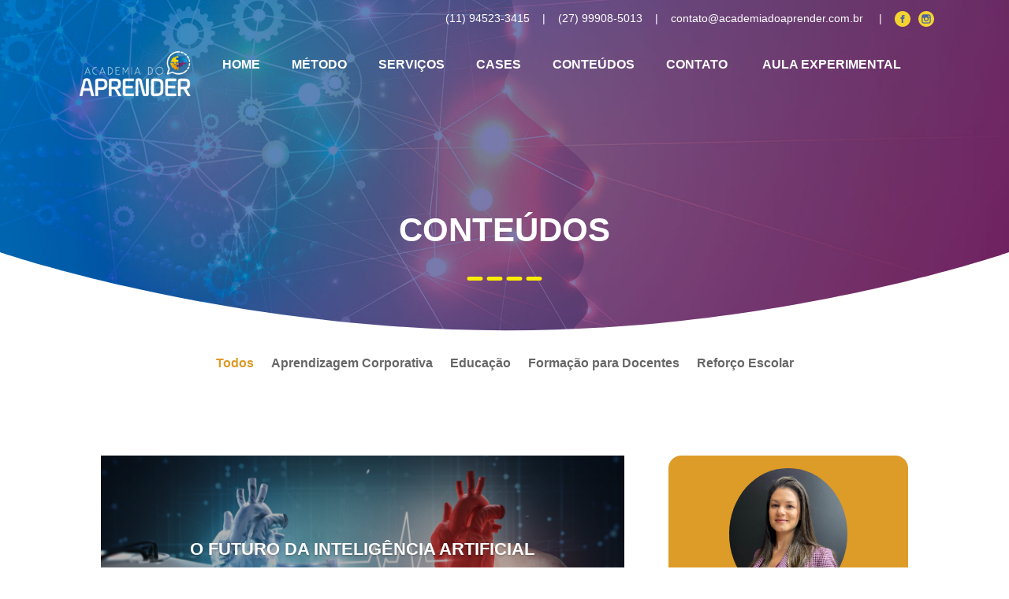

--- FILE ---
content_type: text/css
request_url: http://www.academiadoaprender.com.br/blog/wp-content/themes/child/child-assets/custom.css?ver=1.0.0
body_size: 1930
content:
/* .bg-light {
    background-color: #4A7EB2!important;
} */

.bg-blue-light {
    background-color: rgba(74, 126, 178, .15) !important;
}

.roxo {
    color: #6F347B;
}

.texto-branco {
    color: #fff;
}

.texto-amarelo{
    color: #FFED00;
}

.texto-azul{
    color: #4A7EB2;
}

.texto-laranja{
    color: #DD9B28;
}

.btn-avaliacao {
    background-color: #DD9B28;
    border: 1px solid #DD9B28;
    display: flex;
    align-items: center;
    justify-content: center;
    width: 200px;
}

.btn-avaliacao:hover{
    background-color: transparent;
}

#custom-main-header .navbar-nav .nav-item {
    margin-right: 24px;
    list-style: none;
}

#custom-main-header .navbar-nav .nav-item .nav-link{
    color: #fff;
    text-transform: uppercase;
    font-weight: bold;
}

#custom-main-header .navbar-nav .nav-item .nav-link:hover, 
#custom-main-header .navbar-nav .nav-item.active .nav-link {
    color: #DD9B28;
}

.navbar-light .navbar-toggler {
    color: #fff;
    border-color: #fff;
    background: rgba(255, 255, 255, 0.5);
}
@media (min-width: 1140px) {
    #custom-main-header {
        position: absolute;
        top: 0;
        width: 100%;
        z-index: 2;
        margin-top: 10px;
    }
}

@media (max-width: 1140px) {
    #custom-main-header {
        background-color: #4A7EB2;
        padding-top: 16px;
        padding-bottom: 16px;
    }

    .navbar-collapse {
        margin-top: 20px;
        padding-top: 20px;
        border-top: 1px solid rgb(255, 255, 255, .7);
    }
}

@media (max-width: 768px) {
    .navbar-brand {
        max-width: 100px;
    }
}

.topabar-contact ul{
    display: flex;
    list-style: none;
    padding: 0;
}

.topabar-contact ul li {
    color: #fff;
    font-size: 14px;
}

.topabar-contact ul li:after {
    content: '|';
    padding: 0 16px;
}

.topabar-contact ul li a {
    color: #fff;
}

.social-midias ul {
    padding: 0;
    display: flex;
    list-style: none;
}

.social-midias ul li {
    margin-right: 10px;
}

.social-midias ul li a svg {
    width: 20px;
}

.social-midias ul li a:hover svg {
    transform: scale(1.1);
    transition: .2s;
}


.btn-outline-primary {
    color: #fff;
    border: solid 2px #DD9B28;
}

.btn-outline-primary:hover {
    color: #fff;
    background-color: #DD9B28;
    border-color: #DD9B28;
}

.btn-primary {
    color: #fff;
    background-color: #DD9B28;
    border-color: #DD9B28;
}

.btn-primary.focus, .btn-primary:focus {
    color: #fff;
    background-color: #DD9B28;
    border-color: #DD9B28;
    box-shadow: 0 0 0 0.2rem rgba(0,0,0,.5);
}

.section-sobre{
    position: relative;
    z-index: 2;
    top: -64px;
    background: url('../img/sobre-bg.png') right center no-repeat;
}

#banner {
    position: relative;
    display: flex;
    flex-direction: column;
    align-items: center;
    justify-content: center;
    background-repeat: no-repeat;
    background-position: center bottom;
    background-size: cover;
}

#banner:after {
    content: '';
    position: absolute;
    z-index: 1;
    bottom: 0;
    display: block;
    width: 100%;
    height: 204px;
    background-image: url('../img/banner-path.png');
    background-repeat: no-repeat;
    background-position: center bottom;
    background-size: 100% 100%;
}

.banner-content {
    position: relative;
    z-index: 2;
    max-width: 60%;
}

.banner-buttons {
    display: flex;
    align-items: center;
    justify-content: center;
}

.banner-buttons .btn:first-of-type {
    margin-right: 24px;
}

.banner-home {
    background-image: url('../img/banner-home.jpg');
    height: 100vh;
}

.banner-interno {
    height: 70vh;
}

.banner-interno .banner-content {
    margin-top: 92px;
}

@media (min-width: 1440px) {
    .banner-interno {
        height: 50vh;
    }
}

.banner-servicos {
    background-image: url('../img/banner-servicos.jpg');
    background-position: center top !important;
}

.banner-metodo {
    background-image: url('../img/banner-metodo.jpg');
    background-position: center top !important;
}

.banner-cases {
    background-image: url('../img/banner-cases.jpg');
    background-position: center top !important;
}

.banner-contato {
    background-image: url('../img/banner-contato.jpg');
    background-position: center top !important;
}

@media (max-width: 768px) {
    #banner {
        padding-top: 24px;
        padding-bottom: 48px;
    }

    #banner:after {
        background-size: 100% 30%;
    }

    .banner-interno {
        height: 30vh !important;
    }

    .banner-home {
        height: 100%;
    }

    .banner-content {
        max-width: 90%;
    }

    .banner-title h1 {
        font-size: 28px;
    }

    .banner-buttons {
        flex-direction: column;
    }

    .banner-buttons .btn:first-of-type {
        margin-right: 0;
        margin-bottom: 24px;
    }
}

@media (max-width: 576px) {
    .section-sobre{
        top: 0;
        background: url('../img/sobre-bg.png') right center no-repeat;
    }
}

.section-sobre p{
    font-size: 0.9em;
}

.section-servicos{
    background: url('../img/servicos-bg.jpg') bottom center no-repeat;
}

.box-servico{
    background: url('../img/servico-bg.png') center center no-repeat;
    -webkit-background-size: cover;
    -moz-background-size: cover;
    -o-background-size: cover;
    background-size: cover;
    color: #fff;
    position: relative;
    border-radius: 20px !important;
}

.box-servico p{
    font-weight: bold;
    font-size: 1.4em;
    padding-bottom: 40px;
    padding-top: 100px;
}

.servico-mais{
    position: absolute;
    bottom: -20px;
    width: 100%;
    padding-left: 30px;
}

.icone-servico{
    position: absolute;
    left: 0;
    top: -100px;
    width: 100%;
}

.section-cta{
    background: url('../img/cta-bg.jpg') center center no-repeat;
    -webkit-background-size: cover;
    -moz-background-size: cover;
    -o-background-size: cover;
    background-size: cover;
}

.section-depoimentos{
    background: url('../img/depoimentos-bg.jpg') #ECECEC bottom center no-repeat;
}

.box-depoimento{
    background: #4A7EB2;
    color: #fff;
    border-radius: 10px;
    position: relative;
}

.depoimento-icone{
    position: relative;
    top: -40px;
}

.box-post{
    position: relative;
    border-radius: 20px !important;
    border: solid 2px #4A7EB2;
    padding-bottom: 10px;
}

.post-mais{
    position: absolute;
    bottom: -20px;
    width: 100%;
    padding-left: 30px;
}

.box-post img{
    border-radius: 20px 20px 0 0 !important;
}

.section-footer{
    background: url('footer-bg.png') top center no-repeat;
    background-size: cover;
    z-index: 1;
    position: relative;
    color: white;
}

.box-news{
    background: #6F347B;
    border-radius: 20px;
}

.footer a{
    color: white;
}

.footer-contatos, .footer-contatos a{
    color: #fff;
}

.footer-rede a{
    color: #001743;
}

.creditos{
    color: white;
    background: #000;
}

.section-aulas{
    background: url('../img/servicos-aulas.png') top center no-repeat;
    -webkit-background-size: cover;
    -moz-background-size: cover;
    -o-background-size: cover;
    background-size: cover;
}

.section-oficina{
    background: url('../img/servicos-oficina.png') top center no-repeat;
    -webkit-background-size: cover;
    -moz-background-size: cover;
    -o-background-size: cover;
    background-size: cover;
}

.modal-backdrop.show{background-color: #6F347B;}

.modal-close{
    opacity: 1;
}

.modal-content {
    background-color: transparent;
    background-clip: padding-box;
    border: none;
}

@media (min-width: 577px) {
    .modal-close{
        position: absolute;
        right: -70px;
        opacity: 1;
    }
}

.metodos-wrapper {
    display: grid;
    grid-template-columns: repeat(2, 1fr);
    gap: 32px;
}

.metodos-wrapper .metodos-item {
    border: 4px solid #405FA6;
    padding: 12px 24px;
    border-radius: 16px;
    display: flex;
    align-items: center;
    height: 120px;
    transition: all .5s;
}

.metodos-wrapper .metodos-item:hover {
    border-style: dashed;
    border-color: #DD9B28;
}

.metodos-wrapper .metodos-item p {
    margin: 0;
    margin-left: 24px;
    padding: 0;
    color: #fff;
    opacity: .8;
}

@media (max-width: 768px) {
    .metodos-wrapper {
        display: block;
    }

    .metodos-wrapper .metodos-item {
        height: 140px;
        margin-bottom: 16px;
    }
}

.more-testimonial {
    display: none;
}

.contact-form .form-control {
    border: 2px solid #405FA6;
    padding: 2rem 1rem;
    outline: none;
    color: #001743;
}

.contact-form .form-control:focus {
    border-style: dashed;
    border-color: #DD9B28;
    box-shadow: 0 0 0 0.2rem rgba(255, 237, 0, .25);
    color: #DD9B28;
}

--- FILE ---
content_type: text/css
request_url: http://www.academiadoaprender.com.br/blog/wp-content/themes/child/style.css?ver=4.22.1
body_size: 193
content:
/*
 Theme Name:     Blog Academia do Aprender (Divi Child Theme)
 Theme URI:      https://www.elegantthemes.com/gallery/divi/
 Description:    Blog Academia do Aprender Child Theme
 Author:         Incandescente
 Author URI:     https://www.incandescente.com.br/
 Template:       Divi
 Version:        1.0.0
*/
